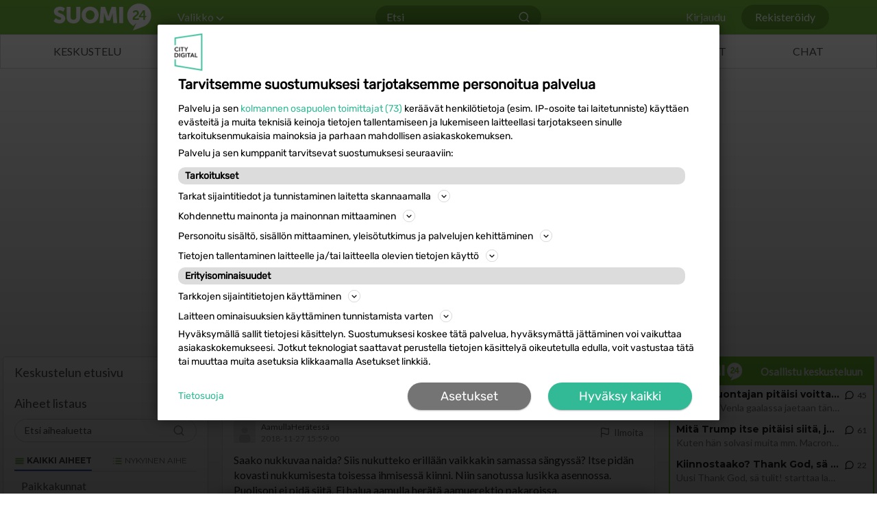

--- FILE ---
content_type: text/html; charset=utf-8
request_url: https://www.google.com/recaptcha/api2/anchor?ar=1&k=6LdkDbMUAAAAAJiZ_wMAC0gMHanpcddo511cTSga&co=aHR0cHM6Ly9rZXNrdXN0ZWx1LnN1b21pMjQuZmk6NDQz&hl=en&v=PoyoqOPhxBO7pBk68S4YbpHZ&size=invisible&anchor-ms=20000&execute-ms=30000&cb=lcrcjqt7m86l
body_size: 48566
content:
<!DOCTYPE HTML><html dir="ltr" lang="en"><head><meta http-equiv="Content-Type" content="text/html; charset=UTF-8">
<meta http-equiv="X-UA-Compatible" content="IE=edge">
<title>reCAPTCHA</title>
<style type="text/css">
/* cyrillic-ext */
@font-face {
  font-family: 'Roboto';
  font-style: normal;
  font-weight: 400;
  font-stretch: 100%;
  src: url(//fonts.gstatic.com/s/roboto/v48/KFO7CnqEu92Fr1ME7kSn66aGLdTylUAMa3GUBHMdazTgWw.woff2) format('woff2');
  unicode-range: U+0460-052F, U+1C80-1C8A, U+20B4, U+2DE0-2DFF, U+A640-A69F, U+FE2E-FE2F;
}
/* cyrillic */
@font-face {
  font-family: 'Roboto';
  font-style: normal;
  font-weight: 400;
  font-stretch: 100%;
  src: url(//fonts.gstatic.com/s/roboto/v48/KFO7CnqEu92Fr1ME7kSn66aGLdTylUAMa3iUBHMdazTgWw.woff2) format('woff2');
  unicode-range: U+0301, U+0400-045F, U+0490-0491, U+04B0-04B1, U+2116;
}
/* greek-ext */
@font-face {
  font-family: 'Roboto';
  font-style: normal;
  font-weight: 400;
  font-stretch: 100%;
  src: url(//fonts.gstatic.com/s/roboto/v48/KFO7CnqEu92Fr1ME7kSn66aGLdTylUAMa3CUBHMdazTgWw.woff2) format('woff2');
  unicode-range: U+1F00-1FFF;
}
/* greek */
@font-face {
  font-family: 'Roboto';
  font-style: normal;
  font-weight: 400;
  font-stretch: 100%;
  src: url(//fonts.gstatic.com/s/roboto/v48/KFO7CnqEu92Fr1ME7kSn66aGLdTylUAMa3-UBHMdazTgWw.woff2) format('woff2');
  unicode-range: U+0370-0377, U+037A-037F, U+0384-038A, U+038C, U+038E-03A1, U+03A3-03FF;
}
/* math */
@font-face {
  font-family: 'Roboto';
  font-style: normal;
  font-weight: 400;
  font-stretch: 100%;
  src: url(//fonts.gstatic.com/s/roboto/v48/KFO7CnqEu92Fr1ME7kSn66aGLdTylUAMawCUBHMdazTgWw.woff2) format('woff2');
  unicode-range: U+0302-0303, U+0305, U+0307-0308, U+0310, U+0312, U+0315, U+031A, U+0326-0327, U+032C, U+032F-0330, U+0332-0333, U+0338, U+033A, U+0346, U+034D, U+0391-03A1, U+03A3-03A9, U+03B1-03C9, U+03D1, U+03D5-03D6, U+03F0-03F1, U+03F4-03F5, U+2016-2017, U+2034-2038, U+203C, U+2040, U+2043, U+2047, U+2050, U+2057, U+205F, U+2070-2071, U+2074-208E, U+2090-209C, U+20D0-20DC, U+20E1, U+20E5-20EF, U+2100-2112, U+2114-2115, U+2117-2121, U+2123-214F, U+2190, U+2192, U+2194-21AE, U+21B0-21E5, U+21F1-21F2, U+21F4-2211, U+2213-2214, U+2216-22FF, U+2308-230B, U+2310, U+2319, U+231C-2321, U+2336-237A, U+237C, U+2395, U+239B-23B7, U+23D0, U+23DC-23E1, U+2474-2475, U+25AF, U+25B3, U+25B7, U+25BD, U+25C1, U+25CA, U+25CC, U+25FB, U+266D-266F, U+27C0-27FF, U+2900-2AFF, U+2B0E-2B11, U+2B30-2B4C, U+2BFE, U+3030, U+FF5B, U+FF5D, U+1D400-1D7FF, U+1EE00-1EEFF;
}
/* symbols */
@font-face {
  font-family: 'Roboto';
  font-style: normal;
  font-weight: 400;
  font-stretch: 100%;
  src: url(//fonts.gstatic.com/s/roboto/v48/KFO7CnqEu92Fr1ME7kSn66aGLdTylUAMaxKUBHMdazTgWw.woff2) format('woff2');
  unicode-range: U+0001-000C, U+000E-001F, U+007F-009F, U+20DD-20E0, U+20E2-20E4, U+2150-218F, U+2190, U+2192, U+2194-2199, U+21AF, U+21E6-21F0, U+21F3, U+2218-2219, U+2299, U+22C4-22C6, U+2300-243F, U+2440-244A, U+2460-24FF, U+25A0-27BF, U+2800-28FF, U+2921-2922, U+2981, U+29BF, U+29EB, U+2B00-2BFF, U+4DC0-4DFF, U+FFF9-FFFB, U+10140-1018E, U+10190-1019C, U+101A0, U+101D0-101FD, U+102E0-102FB, U+10E60-10E7E, U+1D2C0-1D2D3, U+1D2E0-1D37F, U+1F000-1F0FF, U+1F100-1F1AD, U+1F1E6-1F1FF, U+1F30D-1F30F, U+1F315, U+1F31C, U+1F31E, U+1F320-1F32C, U+1F336, U+1F378, U+1F37D, U+1F382, U+1F393-1F39F, U+1F3A7-1F3A8, U+1F3AC-1F3AF, U+1F3C2, U+1F3C4-1F3C6, U+1F3CA-1F3CE, U+1F3D4-1F3E0, U+1F3ED, U+1F3F1-1F3F3, U+1F3F5-1F3F7, U+1F408, U+1F415, U+1F41F, U+1F426, U+1F43F, U+1F441-1F442, U+1F444, U+1F446-1F449, U+1F44C-1F44E, U+1F453, U+1F46A, U+1F47D, U+1F4A3, U+1F4B0, U+1F4B3, U+1F4B9, U+1F4BB, U+1F4BF, U+1F4C8-1F4CB, U+1F4D6, U+1F4DA, U+1F4DF, U+1F4E3-1F4E6, U+1F4EA-1F4ED, U+1F4F7, U+1F4F9-1F4FB, U+1F4FD-1F4FE, U+1F503, U+1F507-1F50B, U+1F50D, U+1F512-1F513, U+1F53E-1F54A, U+1F54F-1F5FA, U+1F610, U+1F650-1F67F, U+1F687, U+1F68D, U+1F691, U+1F694, U+1F698, U+1F6AD, U+1F6B2, U+1F6B9-1F6BA, U+1F6BC, U+1F6C6-1F6CF, U+1F6D3-1F6D7, U+1F6E0-1F6EA, U+1F6F0-1F6F3, U+1F6F7-1F6FC, U+1F700-1F7FF, U+1F800-1F80B, U+1F810-1F847, U+1F850-1F859, U+1F860-1F887, U+1F890-1F8AD, U+1F8B0-1F8BB, U+1F8C0-1F8C1, U+1F900-1F90B, U+1F93B, U+1F946, U+1F984, U+1F996, U+1F9E9, U+1FA00-1FA6F, U+1FA70-1FA7C, U+1FA80-1FA89, U+1FA8F-1FAC6, U+1FACE-1FADC, U+1FADF-1FAE9, U+1FAF0-1FAF8, U+1FB00-1FBFF;
}
/* vietnamese */
@font-face {
  font-family: 'Roboto';
  font-style: normal;
  font-weight: 400;
  font-stretch: 100%;
  src: url(//fonts.gstatic.com/s/roboto/v48/KFO7CnqEu92Fr1ME7kSn66aGLdTylUAMa3OUBHMdazTgWw.woff2) format('woff2');
  unicode-range: U+0102-0103, U+0110-0111, U+0128-0129, U+0168-0169, U+01A0-01A1, U+01AF-01B0, U+0300-0301, U+0303-0304, U+0308-0309, U+0323, U+0329, U+1EA0-1EF9, U+20AB;
}
/* latin-ext */
@font-face {
  font-family: 'Roboto';
  font-style: normal;
  font-weight: 400;
  font-stretch: 100%;
  src: url(//fonts.gstatic.com/s/roboto/v48/KFO7CnqEu92Fr1ME7kSn66aGLdTylUAMa3KUBHMdazTgWw.woff2) format('woff2');
  unicode-range: U+0100-02BA, U+02BD-02C5, U+02C7-02CC, U+02CE-02D7, U+02DD-02FF, U+0304, U+0308, U+0329, U+1D00-1DBF, U+1E00-1E9F, U+1EF2-1EFF, U+2020, U+20A0-20AB, U+20AD-20C0, U+2113, U+2C60-2C7F, U+A720-A7FF;
}
/* latin */
@font-face {
  font-family: 'Roboto';
  font-style: normal;
  font-weight: 400;
  font-stretch: 100%;
  src: url(//fonts.gstatic.com/s/roboto/v48/KFO7CnqEu92Fr1ME7kSn66aGLdTylUAMa3yUBHMdazQ.woff2) format('woff2');
  unicode-range: U+0000-00FF, U+0131, U+0152-0153, U+02BB-02BC, U+02C6, U+02DA, U+02DC, U+0304, U+0308, U+0329, U+2000-206F, U+20AC, U+2122, U+2191, U+2193, U+2212, U+2215, U+FEFF, U+FFFD;
}
/* cyrillic-ext */
@font-face {
  font-family: 'Roboto';
  font-style: normal;
  font-weight: 500;
  font-stretch: 100%;
  src: url(//fonts.gstatic.com/s/roboto/v48/KFO7CnqEu92Fr1ME7kSn66aGLdTylUAMa3GUBHMdazTgWw.woff2) format('woff2');
  unicode-range: U+0460-052F, U+1C80-1C8A, U+20B4, U+2DE0-2DFF, U+A640-A69F, U+FE2E-FE2F;
}
/* cyrillic */
@font-face {
  font-family: 'Roboto';
  font-style: normal;
  font-weight: 500;
  font-stretch: 100%;
  src: url(//fonts.gstatic.com/s/roboto/v48/KFO7CnqEu92Fr1ME7kSn66aGLdTylUAMa3iUBHMdazTgWw.woff2) format('woff2');
  unicode-range: U+0301, U+0400-045F, U+0490-0491, U+04B0-04B1, U+2116;
}
/* greek-ext */
@font-face {
  font-family: 'Roboto';
  font-style: normal;
  font-weight: 500;
  font-stretch: 100%;
  src: url(//fonts.gstatic.com/s/roboto/v48/KFO7CnqEu92Fr1ME7kSn66aGLdTylUAMa3CUBHMdazTgWw.woff2) format('woff2');
  unicode-range: U+1F00-1FFF;
}
/* greek */
@font-face {
  font-family: 'Roboto';
  font-style: normal;
  font-weight: 500;
  font-stretch: 100%;
  src: url(//fonts.gstatic.com/s/roboto/v48/KFO7CnqEu92Fr1ME7kSn66aGLdTylUAMa3-UBHMdazTgWw.woff2) format('woff2');
  unicode-range: U+0370-0377, U+037A-037F, U+0384-038A, U+038C, U+038E-03A1, U+03A3-03FF;
}
/* math */
@font-face {
  font-family: 'Roboto';
  font-style: normal;
  font-weight: 500;
  font-stretch: 100%;
  src: url(//fonts.gstatic.com/s/roboto/v48/KFO7CnqEu92Fr1ME7kSn66aGLdTylUAMawCUBHMdazTgWw.woff2) format('woff2');
  unicode-range: U+0302-0303, U+0305, U+0307-0308, U+0310, U+0312, U+0315, U+031A, U+0326-0327, U+032C, U+032F-0330, U+0332-0333, U+0338, U+033A, U+0346, U+034D, U+0391-03A1, U+03A3-03A9, U+03B1-03C9, U+03D1, U+03D5-03D6, U+03F0-03F1, U+03F4-03F5, U+2016-2017, U+2034-2038, U+203C, U+2040, U+2043, U+2047, U+2050, U+2057, U+205F, U+2070-2071, U+2074-208E, U+2090-209C, U+20D0-20DC, U+20E1, U+20E5-20EF, U+2100-2112, U+2114-2115, U+2117-2121, U+2123-214F, U+2190, U+2192, U+2194-21AE, U+21B0-21E5, U+21F1-21F2, U+21F4-2211, U+2213-2214, U+2216-22FF, U+2308-230B, U+2310, U+2319, U+231C-2321, U+2336-237A, U+237C, U+2395, U+239B-23B7, U+23D0, U+23DC-23E1, U+2474-2475, U+25AF, U+25B3, U+25B7, U+25BD, U+25C1, U+25CA, U+25CC, U+25FB, U+266D-266F, U+27C0-27FF, U+2900-2AFF, U+2B0E-2B11, U+2B30-2B4C, U+2BFE, U+3030, U+FF5B, U+FF5D, U+1D400-1D7FF, U+1EE00-1EEFF;
}
/* symbols */
@font-face {
  font-family: 'Roboto';
  font-style: normal;
  font-weight: 500;
  font-stretch: 100%;
  src: url(//fonts.gstatic.com/s/roboto/v48/KFO7CnqEu92Fr1ME7kSn66aGLdTylUAMaxKUBHMdazTgWw.woff2) format('woff2');
  unicode-range: U+0001-000C, U+000E-001F, U+007F-009F, U+20DD-20E0, U+20E2-20E4, U+2150-218F, U+2190, U+2192, U+2194-2199, U+21AF, U+21E6-21F0, U+21F3, U+2218-2219, U+2299, U+22C4-22C6, U+2300-243F, U+2440-244A, U+2460-24FF, U+25A0-27BF, U+2800-28FF, U+2921-2922, U+2981, U+29BF, U+29EB, U+2B00-2BFF, U+4DC0-4DFF, U+FFF9-FFFB, U+10140-1018E, U+10190-1019C, U+101A0, U+101D0-101FD, U+102E0-102FB, U+10E60-10E7E, U+1D2C0-1D2D3, U+1D2E0-1D37F, U+1F000-1F0FF, U+1F100-1F1AD, U+1F1E6-1F1FF, U+1F30D-1F30F, U+1F315, U+1F31C, U+1F31E, U+1F320-1F32C, U+1F336, U+1F378, U+1F37D, U+1F382, U+1F393-1F39F, U+1F3A7-1F3A8, U+1F3AC-1F3AF, U+1F3C2, U+1F3C4-1F3C6, U+1F3CA-1F3CE, U+1F3D4-1F3E0, U+1F3ED, U+1F3F1-1F3F3, U+1F3F5-1F3F7, U+1F408, U+1F415, U+1F41F, U+1F426, U+1F43F, U+1F441-1F442, U+1F444, U+1F446-1F449, U+1F44C-1F44E, U+1F453, U+1F46A, U+1F47D, U+1F4A3, U+1F4B0, U+1F4B3, U+1F4B9, U+1F4BB, U+1F4BF, U+1F4C8-1F4CB, U+1F4D6, U+1F4DA, U+1F4DF, U+1F4E3-1F4E6, U+1F4EA-1F4ED, U+1F4F7, U+1F4F9-1F4FB, U+1F4FD-1F4FE, U+1F503, U+1F507-1F50B, U+1F50D, U+1F512-1F513, U+1F53E-1F54A, U+1F54F-1F5FA, U+1F610, U+1F650-1F67F, U+1F687, U+1F68D, U+1F691, U+1F694, U+1F698, U+1F6AD, U+1F6B2, U+1F6B9-1F6BA, U+1F6BC, U+1F6C6-1F6CF, U+1F6D3-1F6D7, U+1F6E0-1F6EA, U+1F6F0-1F6F3, U+1F6F7-1F6FC, U+1F700-1F7FF, U+1F800-1F80B, U+1F810-1F847, U+1F850-1F859, U+1F860-1F887, U+1F890-1F8AD, U+1F8B0-1F8BB, U+1F8C0-1F8C1, U+1F900-1F90B, U+1F93B, U+1F946, U+1F984, U+1F996, U+1F9E9, U+1FA00-1FA6F, U+1FA70-1FA7C, U+1FA80-1FA89, U+1FA8F-1FAC6, U+1FACE-1FADC, U+1FADF-1FAE9, U+1FAF0-1FAF8, U+1FB00-1FBFF;
}
/* vietnamese */
@font-face {
  font-family: 'Roboto';
  font-style: normal;
  font-weight: 500;
  font-stretch: 100%;
  src: url(//fonts.gstatic.com/s/roboto/v48/KFO7CnqEu92Fr1ME7kSn66aGLdTylUAMa3OUBHMdazTgWw.woff2) format('woff2');
  unicode-range: U+0102-0103, U+0110-0111, U+0128-0129, U+0168-0169, U+01A0-01A1, U+01AF-01B0, U+0300-0301, U+0303-0304, U+0308-0309, U+0323, U+0329, U+1EA0-1EF9, U+20AB;
}
/* latin-ext */
@font-face {
  font-family: 'Roboto';
  font-style: normal;
  font-weight: 500;
  font-stretch: 100%;
  src: url(//fonts.gstatic.com/s/roboto/v48/KFO7CnqEu92Fr1ME7kSn66aGLdTylUAMa3KUBHMdazTgWw.woff2) format('woff2');
  unicode-range: U+0100-02BA, U+02BD-02C5, U+02C7-02CC, U+02CE-02D7, U+02DD-02FF, U+0304, U+0308, U+0329, U+1D00-1DBF, U+1E00-1E9F, U+1EF2-1EFF, U+2020, U+20A0-20AB, U+20AD-20C0, U+2113, U+2C60-2C7F, U+A720-A7FF;
}
/* latin */
@font-face {
  font-family: 'Roboto';
  font-style: normal;
  font-weight: 500;
  font-stretch: 100%;
  src: url(//fonts.gstatic.com/s/roboto/v48/KFO7CnqEu92Fr1ME7kSn66aGLdTylUAMa3yUBHMdazQ.woff2) format('woff2');
  unicode-range: U+0000-00FF, U+0131, U+0152-0153, U+02BB-02BC, U+02C6, U+02DA, U+02DC, U+0304, U+0308, U+0329, U+2000-206F, U+20AC, U+2122, U+2191, U+2193, U+2212, U+2215, U+FEFF, U+FFFD;
}
/* cyrillic-ext */
@font-face {
  font-family: 'Roboto';
  font-style: normal;
  font-weight: 900;
  font-stretch: 100%;
  src: url(//fonts.gstatic.com/s/roboto/v48/KFO7CnqEu92Fr1ME7kSn66aGLdTylUAMa3GUBHMdazTgWw.woff2) format('woff2');
  unicode-range: U+0460-052F, U+1C80-1C8A, U+20B4, U+2DE0-2DFF, U+A640-A69F, U+FE2E-FE2F;
}
/* cyrillic */
@font-face {
  font-family: 'Roboto';
  font-style: normal;
  font-weight: 900;
  font-stretch: 100%;
  src: url(//fonts.gstatic.com/s/roboto/v48/KFO7CnqEu92Fr1ME7kSn66aGLdTylUAMa3iUBHMdazTgWw.woff2) format('woff2');
  unicode-range: U+0301, U+0400-045F, U+0490-0491, U+04B0-04B1, U+2116;
}
/* greek-ext */
@font-face {
  font-family: 'Roboto';
  font-style: normal;
  font-weight: 900;
  font-stretch: 100%;
  src: url(//fonts.gstatic.com/s/roboto/v48/KFO7CnqEu92Fr1ME7kSn66aGLdTylUAMa3CUBHMdazTgWw.woff2) format('woff2');
  unicode-range: U+1F00-1FFF;
}
/* greek */
@font-face {
  font-family: 'Roboto';
  font-style: normal;
  font-weight: 900;
  font-stretch: 100%;
  src: url(//fonts.gstatic.com/s/roboto/v48/KFO7CnqEu92Fr1ME7kSn66aGLdTylUAMa3-UBHMdazTgWw.woff2) format('woff2');
  unicode-range: U+0370-0377, U+037A-037F, U+0384-038A, U+038C, U+038E-03A1, U+03A3-03FF;
}
/* math */
@font-face {
  font-family: 'Roboto';
  font-style: normal;
  font-weight: 900;
  font-stretch: 100%;
  src: url(//fonts.gstatic.com/s/roboto/v48/KFO7CnqEu92Fr1ME7kSn66aGLdTylUAMawCUBHMdazTgWw.woff2) format('woff2');
  unicode-range: U+0302-0303, U+0305, U+0307-0308, U+0310, U+0312, U+0315, U+031A, U+0326-0327, U+032C, U+032F-0330, U+0332-0333, U+0338, U+033A, U+0346, U+034D, U+0391-03A1, U+03A3-03A9, U+03B1-03C9, U+03D1, U+03D5-03D6, U+03F0-03F1, U+03F4-03F5, U+2016-2017, U+2034-2038, U+203C, U+2040, U+2043, U+2047, U+2050, U+2057, U+205F, U+2070-2071, U+2074-208E, U+2090-209C, U+20D0-20DC, U+20E1, U+20E5-20EF, U+2100-2112, U+2114-2115, U+2117-2121, U+2123-214F, U+2190, U+2192, U+2194-21AE, U+21B0-21E5, U+21F1-21F2, U+21F4-2211, U+2213-2214, U+2216-22FF, U+2308-230B, U+2310, U+2319, U+231C-2321, U+2336-237A, U+237C, U+2395, U+239B-23B7, U+23D0, U+23DC-23E1, U+2474-2475, U+25AF, U+25B3, U+25B7, U+25BD, U+25C1, U+25CA, U+25CC, U+25FB, U+266D-266F, U+27C0-27FF, U+2900-2AFF, U+2B0E-2B11, U+2B30-2B4C, U+2BFE, U+3030, U+FF5B, U+FF5D, U+1D400-1D7FF, U+1EE00-1EEFF;
}
/* symbols */
@font-face {
  font-family: 'Roboto';
  font-style: normal;
  font-weight: 900;
  font-stretch: 100%;
  src: url(//fonts.gstatic.com/s/roboto/v48/KFO7CnqEu92Fr1ME7kSn66aGLdTylUAMaxKUBHMdazTgWw.woff2) format('woff2');
  unicode-range: U+0001-000C, U+000E-001F, U+007F-009F, U+20DD-20E0, U+20E2-20E4, U+2150-218F, U+2190, U+2192, U+2194-2199, U+21AF, U+21E6-21F0, U+21F3, U+2218-2219, U+2299, U+22C4-22C6, U+2300-243F, U+2440-244A, U+2460-24FF, U+25A0-27BF, U+2800-28FF, U+2921-2922, U+2981, U+29BF, U+29EB, U+2B00-2BFF, U+4DC0-4DFF, U+FFF9-FFFB, U+10140-1018E, U+10190-1019C, U+101A0, U+101D0-101FD, U+102E0-102FB, U+10E60-10E7E, U+1D2C0-1D2D3, U+1D2E0-1D37F, U+1F000-1F0FF, U+1F100-1F1AD, U+1F1E6-1F1FF, U+1F30D-1F30F, U+1F315, U+1F31C, U+1F31E, U+1F320-1F32C, U+1F336, U+1F378, U+1F37D, U+1F382, U+1F393-1F39F, U+1F3A7-1F3A8, U+1F3AC-1F3AF, U+1F3C2, U+1F3C4-1F3C6, U+1F3CA-1F3CE, U+1F3D4-1F3E0, U+1F3ED, U+1F3F1-1F3F3, U+1F3F5-1F3F7, U+1F408, U+1F415, U+1F41F, U+1F426, U+1F43F, U+1F441-1F442, U+1F444, U+1F446-1F449, U+1F44C-1F44E, U+1F453, U+1F46A, U+1F47D, U+1F4A3, U+1F4B0, U+1F4B3, U+1F4B9, U+1F4BB, U+1F4BF, U+1F4C8-1F4CB, U+1F4D6, U+1F4DA, U+1F4DF, U+1F4E3-1F4E6, U+1F4EA-1F4ED, U+1F4F7, U+1F4F9-1F4FB, U+1F4FD-1F4FE, U+1F503, U+1F507-1F50B, U+1F50D, U+1F512-1F513, U+1F53E-1F54A, U+1F54F-1F5FA, U+1F610, U+1F650-1F67F, U+1F687, U+1F68D, U+1F691, U+1F694, U+1F698, U+1F6AD, U+1F6B2, U+1F6B9-1F6BA, U+1F6BC, U+1F6C6-1F6CF, U+1F6D3-1F6D7, U+1F6E0-1F6EA, U+1F6F0-1F6F3, U+1F6F7-1F6FC, U+1F700-1F7FF, U+1F800-1F80B, U+1F810-1F847, U+1F850-1F859, U+1F860-1F887, U+1F890-1F8AD, U+1F8B0-1F8BB, U+1F8C0-1F8C1, U+1F900-1F90B, U+1F93B, U+1F946, U+1F984, U+1F996, U+1F9E9, U+1FA00-1FA6F, U+1FA70-1FA7C, U+1FA80-1FA89, U+1FA8F-1FAC6, U+1FACE-1FADC, U+1FADF-1FAE9, U+1FAF0-1FAF8, U+1FB00-1FBFF;
}
/* vietnamese */
@font-face {
  font-family: 'Roboto';
  font-style: normal;
  font-weight: 900;
  font-stretch: 100%;
  src: url(//fonts.gstatic.com/s/roboto/v48/KFO7CnqEu92Fr1ME7kSn66aGLdTylUAMa3OUBHMdazTgWw.woff2) format('woff2');
  unicode-range: U+0102-0103, U+0110-0111, U+0128-0129, U+0168-0169, U+01A0-01A1, U+01AF-01B0, U+0300-0301, U+0303-0304, U+0308-0309, U+0323, U+0329, U+1EA0-1EF9, U+20AB;
}
/* latin-ext */
@font-face {
  font-family: 'Roboto';
  font-style: normal;
  font-weight: 900;
  font-stretch: 100%;
  src: url(//fonts.gstatic.com/s/roboto/v48/KFO7CnqEu92Fr1ME7kSn66aGLdTylUAMa3KUBHMdazTgWw.woff2) format('woff2');
  unicode-range: U+0100-02BA, U+02BD-02C5, U+02C7-02CC, U+02CE-02D7, U+02DD-02FF, U+0304, U+0308, U+0329, U+1D00-1DBF, U+1E00-1E9F, U+1EF2-1EFF, U+2020, U+20A0-20AB, U+20AD-20C0, U+2113, U+2C60-2C7F, U+A720-A7FF;
}
/* latin */
@font-face {
  font-family: 'Roboto';
  font-style: normal;
  font-weight: 900;
  font-stretch: 100%;
  src: url(//fonts.gstatic.com/s/roboto/v48/KFO7CnqEu92Fr1ME7kSn66aGLdTylUAMa3yUBHMdazQ.woff2) format('woff2');
  unicode-range: U+0000-00FF, U+0131, U+0152-0153, U+02BB-02BC, U+02C6, U+02DA, U+02DC, U+0304, U+0308, U+0329, U+2000-206F, U+20AC, U+2122, U+2191, U+2193, U+2212, U+2215, U+FEFF, U+FFFD;
}

</style>
<link rel="stylesheet" type="text/css" href="https://www.gstatic.com/recaptcha/releases/PoyoqOPhxBO7pBk68S4YbpHZ/styles__ltr.css">
<script nonce="saBItHJJYIN6qICmWMOE0g" type="text/javascript">window['__recaptcha_api'] = 'https://www.google.com/recaptcha/api2/';</script>
<script type="text/javascript" src="https://www.gstatic.com/recaptcha/releases/PoyoqOPhxBO7pBk68S4YbpHZ/recaptcha__en.js" nonce="saBItHJJYIN6qICmWMOE0g">
      
    </script></head>
<body><div id="rc-anchor-alert" class="rc-anchor-alert"></div>
<input type="hidden" id="recaptcha-token" value="[base64]">
<script type="text/javascript" nonce="saBItHJJYIN6qICmWMOE0g">
      recaptcha.anchor.Main.init("[\x22ainput\x22,[\x22bgdata\x22,\x22\x22,\[base64]/[base64]/[base64]/[base64]/[base64]/[base64]/KGcoTywyNTMsTy5PKSxVRyhPLEMpKTpnKE8sMjUzLEMpLE8pKSxsKSksTykpfSxieT1mdW5jdGlvbihDLE8sdSxsKXtmb3IobD0odT1SKEMpLDApO08+MDtPLS0pbD1sPDw4fFooQyk7ZyhDLHUsbCl9LFVHPWZ1bmN0aW9uKEMsTyl7Qy5pLmxlbmd0aD4xMDQ/[base64]/[base64]/[base64]/[base64]/[base64]/[base64]/[base64]\\u003d\x22,\[base64]\\u003d\\u003d\x22,\x22HTfCssO9w5lawrnCjWU/ZRTComPDkMKmw5LCpcKlGMK/w7pwFMOkw4bCkcO8YAXDll3Ck1ZKwpvDvybCpMKvCA1fKWbCpcOCSMKcbBjCkh/[base64]/[base64]/[base64]/w5Qgw4zCoHfCt8O1wr/CmVERwq7CqlEXw77CmAE/LiXCpn7DscKYw4Eyw47CicOnw6fDrsKyw5dnTxMHPsKBN1Asw53CkMOIK8OHG8OoBMK7w4vCtTQvH8OwbcO4wo5cw5rDkxPDqRLDtMKEw7/CmmNlEcKTH2NgPQzCtcOLwqcGw67CrsKzLmrCkRcTAcOGw6ZQw64hwrZqwq/[base64]/ccOZw5Uyf096RGfCgMOJJSrCvA/DkUTDsy/DnBdKB8KEWDolw5nCuMKgw6pYwpt5PMOZbxXDly7CqMKaw7Q8ZwPDucOOwp4UQMO6w5DDi8KWYMOvwrvDgTYLwr/[base64]/A3nDmz8aWMKIUjZ0w7PCq8OuR8KaZUtBw7hQKnnCl8OhSS7DoBxiwpzCvcKPw4EEw4bDvsKyD8OyTG/CunLCjsOtwqjCg3wjw5/DkMOTwpHCkRMEwpMJw78BesOjJ8Kywr3CpTYRw5oswpXDsSR2wp7Dk8KoBCbDj8KOfMOaGRAEKWPCnjZ8wrPDhMO/[base64]/Dh8K1NwXDnsKMwqA1DH7Dtjp7w7gMwpvCsGkcZ8OfW2hdw58TDMKowo8Iwq9Rc8OmXcOOw5hnPQHDjE3Cl8KgDcK+OsKmHsK7w7nCosKGwp84w53DnWcNwqLDn0rCtGlKwrECL8KUBn/CjsO5w4PDvsOwesOdDMKRC2MBw6liwr0OMMOXw43Do0DDjgZlHMK+IMKZwqjClsKiwqrCicOkwrrCrMKAKcOBGl52IcKUATTDrMOiw7weRTcSFynDqcKUw5vDkR1bw69fw4Y9fBbCrcOpw5fCmsK7wpdbOMKqwoPDrlXCoMKBNz4xwprDjiglQsOsw5A/w5QQd8OYQSlKY0pHw75Jw4HCuAopw5TCksKDIFvDn8K8w7nDksODwpzCmcKfwpdKwrNZw6PDqlxQwrTDok5EwqHDssO/w7c+w6XCgzp+woTCmX/CssKywqIzw6QXX8O5IyxzwpTDhR/Cjl/DsRvDnXXCusKNBANCwqUqw4zCmwHCjMOtwogUwrQ2fcO4wpvDqMOFwq/CvQR3wp7DqsOcOjg3wrvCtQ5cYmZLw7jCqBETGDjDigPCjGvDnsOqwovDhTTDnH3CgMOHPVt2wpPDg8K9wrPDmcO5FMKXwokdanzChBoWwpzCsloqb8OMVMO/clrDpcO0JcOzd8KwwoBfw53CrF7Cr8OTVMK/Z8OAw7glMcOFw59dwpnDh8Kac3J6VMKrw5FvcMK8b3/Co8Onw6sOb8ORwprCmTTCmVo6w78Ew7RiU8KjL8KBHRPDs2ZOT8KNwpbDl8KSw43Dv8Kbw5fDmTDClWfCgsKdwoPCn8KDw6nCjA/[base64]/w5tBwrExwqPCjyLDpUjDp8KmH8O3wqJvwq7DrcKww5rDoWUZV8K/JcO8w4nCuMO8Pj5mPX7CgH4SwpvDl2lIw5vCqETCpwhSw5wzVUTCvsOcwqEEw7HDhGJ+PsKlAsKKEMKkLxBbDsKyc8OEw5BffQjDkG3CjsKFWGpcOBwWwpMTIcKtw5Vtw4bCqlBHw63CiQDDosOQw5PDsgLDjU3Clxh8woHDvjI2G8ObIkDDlS/DsMKKw70kGy0Mw4gROMOtU8KTG2IUNAXCvkjChMKFI8K8LsORBy3CicKpZcOrYl/Diy7CnMKSdMOUwpHDhgIgRzAawprClcKEw4vDu8OJw5jChMKnYSVUw6PDqmbDvsOkwpchV17Cp8OMUg1bwrHDmsKbw7oqw6PCgDArw48iwqZ1LXPDqxwlw5DDg8KsEcO/w7AfMlJNYQPDqcOATV/CrMOaQ15Nw6PDsGdQw5vCmcO7U8OuwoLCo8OefzouDsOfw6dqUcOgQGINOcOpw5PCi8OLw4vCrMK9M8KFwpw7H8Kmw4zCixXDqsKme2jDhhsMwqV+wrXDqMOhwqxbdV3DrsKdKg1zIFZwwoPDimFGw7fCj8K/eMOvFC93w68/RsKmwqrCp8K3wp7DusOFZ3cgWQ1jPXU6wrDDtkVsJcOSwoItw5xiasKrS8KvGMKOw77DtcO5dMOewrHChsKGw6U+w4lsw6oTQ8KHaCIpwpbDvsOXwqbCg8OEw5jDjG/CgCzDhcOHwpsbwo/Cs8OEE8KswopTDsObwr7CmUAjKsKTw7w0w7YPwoPCoMK6wqFiS8KEUMK/worDoS3Clk/[base64]/Dp8OlCWPDssOfVGrCtsOXFA7Cs08GwrvCsjnDp3BVw69jYcKlKkhUwprChcKJw7fDt8KNwrXCsWFKbMKZw5/CrMODLkRgwobCtmBVw6TDuUpSwofDm8ObEWTDhE7Ck8KbCx5pw4jCrMOtw7hxwr/Ct8O8wp9aw6nCu8KyKXV5YRFQN8KHw5DDqX4rw4cPHgnDp8OwfMOdPMOSdzxDwojDujZYwpTCrz3DvsOmw6g/T8OgwqVKU8K2d8KKw7cIw4DCksKrcT/Cs8Kpw6DDucOcwobCv8KneRM8w6c+eEPDqMKqwpfCtcOjw5TCqsOqwojCvQPCmlpHwpDDnMKhOy1zczrDrWVzw5zCtMOXwprCsF/[base64]/Cu8OBwrDCoyhrw7hYw7LCusKzw6ovSsOsw6fCmzTCkk3DhMKZw4NWZMK/wogJw4bDjMK5wrXCignCoXglO8OdwrxRTsKIG8KJaTFwZFB9worDgcKrS1UUdMOvwoAtw4Q8w4M0JT4PZjMSE8KgWcORwpLDuMKFwovCjUnDkMO1P8KHLcKREcOww4zDqsK0w5LCuDLCsQIEOl1MXl/[base64]/[base64]/DnHPDhMOOc3zCiF/[base64]/woFgC8OUwoINw5bCkMKaHB9awobCg2TCgBjDoGzCjEEEH8OXcsOhw6g9woLDqEtrwqbCgMK1w5jCrAXCnwhCHBfClsOkw5YXOF9sKMKJw7vCu2DClzlXTVzDucKVw53CjMKNScOTw7HDjHMjw4MZKVYFGFHDtsOGc8Kyw6B5w43CqhDCgiPDg00LWsKoeyopYHEiXcK/M8Khw5jCvAXDmcKTw45+wpvDhDnDmsOSCMKLBcKTG3Zgbn8zw78yZ03ChcKpTEQZw6bDikxhaMO9ZU/Doh7DhGg2OMOLHinDkMOqwoLCnV89wqbDrS14HcOhK20jcXrCjsKpwrYOXzHDk8Kmwr7Ch8O4w5oDw5DCuMOsw6TDkCDDpMKfw7XCmhHCmMKdw4fDhcOyJHnDrsKpTsOswrQXV8KYDsOnTsKOI2gVwq8be8OuHkjDqzXDnHHCocK0YjXCrHjCtMOiwq/[base64]/HERNw6DChVw9wr8DT1XDl8KfGE5Cw6hkw4bCmsKEw4M5w63DscO3DMKMwpsTQSovHD9zNsOVC8Opwpkuw48Hw7YQZcOwfTFRCTU6w5XDnx7DicONACItUl81w5PDvkNHRXFBMT/DnVDCmCYvUFsqwoLDgUrCmx5qV01TXnEsOsKPwog3IC/DrMOzwokQw50AVsOrWsKePioUGsOMwr8BwooUw7zDusOIRsOhPkfDssO3BcK8wo/[base64]/[base64]/[base64]/wowCw6DDl3vCnDVaw4HCjcOcwpZpWsKnAz/DncO2K8OQdXPCq1bDlsKfSHFTHxDDp8O1fUHCksO2wqzDvwzCnRnCk8KbwrZ0dzQmKcKYQUpSwoQ+w7xPCcK3wqAfR1vDlsOnw4nDkMKAIMKGwowQaE/ClEnCuMO/aMOyw63CgMKmw7nClsK9wqzCl05DwqwuQGDClzdYVH/[base64]/Cp3vCi2TDrFfDlyzCrcOkEsKDf8Kuw4XCrkcxX37Cu8OPwqVww75CQjjCrQQkAxRVw6RgGxV8w5Qhwr/DncOWwosCecKFwr1IU0NKYGLDvMKeFsOQW8OtVCZnwrcFBMKSRn51wqYMw6sQw6TDu8O/wpItdRjDicKOw4TDsh0CTA5Qd8OWN03Co8OfwqQCJ8OVfWM/ScOLFsKew54dXX9qT8OeZS/DuhzCgMOZw5vCh8OVJ8O4woA/wqTDvMOKKnrCusKZdMO9VglySsOzIn7Cslw0w6TDvDLDvnrCrC/[base64]/CvEZVwoJDwpXDkAvDo3JqwrdNw4DChAPClsKxT8KswpjCpBJKwq/DnFhOb8KDQh0aw5lFwoc4woEAw6xMTcO/e8OhTMOGPsO1NMKDwrbDsEnCgAvCkcKlwp3CusKMcUfDoiguwq/[base64]/DuXpTwoPDj8O7wrMOF8Opw4fCrcKAw6Auc8OuwojChcK2S8KWfsOOw7xAAiJNwo/[base64]/YjzDlixYfcKnw4HDvMOLw5Y7c1zDuh3Du8Ooc3XDrx9aRMKrIkfDp8OwQcOdW8OXwp5FGcOVw77Co8Ocwr3CsjFNAA/[base64]/[base64]/DnhkawqnCnx1MwprDs8OeWXkDcsOEJglvXWvDu8KrY8Kjw67DmcK/Vg5gwqM+XcKXdMO4U8OtXcOhCsO5wq3DhcObKlPCkA88w6zDqsK9SMKlw7ppw6TDgMOEJD13fcOWw4fCm8O+ShYSUsO2wpNTwr3DqjDCrsOiwrdlecKiTMOaQMKOwpzCvcOHXEUUw6Qfw7VFwrXCklXCu8KdLcK+w77DmQBYwo1nwr03w4xPwrLDvADDnV/Cl058w5vCicOwwoHDkHDCqsOKw7rDoQ/CnB3Cuy/[base64]/CgTMvXmJjfTIXaBwAw7rDuXdNXMOtbcK7Jj45QcOHw5nCg1kXbmjCgVpcRypyKX3Ds1DDriTCsF7Cg8KHDcOoT8KVFcO4JMOYaD8UMzgkc8K8CiEFw77Cq8K2ZMKjwotSwrEfw7LDhsO3wqA3wo/CpEzDg8OxJcKTwp5zIi5XODfCmjEcJT7DpxzDv0lawporw63ChBY3EcKjPsOzQcK4w6fDlUx5TnbCscOowpotw4UnworDkcK9wqhXWXgRMMO7WMKuwr1Mw65PwrBOZMKnwrlnw4hXwoY6w4jDncOVA8ODRQ5Ow6DChsKWP8OKMQ3Cj8OAw4/DrMKowpYDdsK+w4XCiw7DksOmw5HDt8O6b8Ohwp3CmMO5HcKpwpDDlMO8dMOfw61sEcKhwrDCpMOCQMOxC8OePSvDllsRw6lww6/CmsOYGMKKwrfDpFZew6bCt8KJwohQImvDmcOSc8Orw7XDu3/[base64]/Dh8Kow5bDpRXDvsKbw6Fdw5UJwqfDpsK7w58xEAwABsKvw4g6w7PCpBQjwop5XMKlw5oGwpEHLsOmb8OOw5LDksKQTcK2wo4MwqHDmcO8LEoQG8KOczDClcKqwpdHw4dFwo1Bwq/DocO5SMOXw57Cv8KSwooad0PDg8KwwpHCo8KeR3New4jDp8OiDnXCm8O0wrXDqcOMw4XCk8Odwpk6w77CjcK9R8OrUMOdGgXDql3CksKATy/[base64]/CuhXChls0wrBjw7QNwq1FM05Uwr9uPsOvw44AwpopJgLCtMOCwqnCmMOlwqo4OCfDhAtsRMO9dcOvw5kjwpLCs8OXF8Olw5LDj3DDo0rDv0TCsmDDlsKgMk/DjShhH1DCuMOhw73CoMK3wp7Dg8OWw5/DsURMPXgSwpLCtTMza1YnKUMsX8OYwrfCiBEQwpDDjjN1w4ZHYcK7JcOYw6/ClsOCXj3DgcK8Il0ewo7DksOzAhMxw44nQMOow47CrsOZwrlpwopZw43CicK/IsOGHVQGH8Oiwp4jwo7Cu8O7fMORwprCq3bCt8OtEcKHR8KpwqpTwoHDii1fw7HDkcOOworDh3vCtMOqSsK2XV9oPW4OfUE+w5NQdcKlGMOEw7bCkMOfw5HDrRXDrsKTJDfCqH7DqMKfwodqMmIpwoZ7w4Naw7LCvsOOwp/DiMKXYsORLHsBw7RUwrtUwodNw7/DnsKFThPCssOTY2nClxPDjAXDn8KCwpHCkcOGXcKCVcODwoEZDMOWPcKww4MjOlbDjH7DucOTw47DilQyG8Kvw6A2a2Y1Y2csw5fCk3jCoUoCG3bDiWTCo8KAw4XChsOIw7HCl0Rgwp3Dhn3DoMOlwprDinVCwrFoLcOPw5bCpWwGwr/DmsKqw7RywpPDoFnDun3DtXLDnsOvwrLDoijDpMKOfsOMZGHDq8O4YcKXFm14R8KkO8Ohw4fDjMK5WcKpwoHDr8KVfcOww6Yqw4zDsMKew4N9EiTCrMO3w4h4ZMOjfWrDmcKiDBrCgBIoJ8O0CDnDsVQzWsOxD8OHMMKlfTBhehYQw4/Dq3A6wos7DMOvw6rCqcOPw74dw7RBwovDpMOaf8Kcwp9zdi3CvMO3HsOzw4gaw5hLwpXDqsOiwqZIwp/[base64]/CuRjDmmfClwfCscKkwoPCocKUPHvDjAZDbMOHwrfCo1pVeAFMZWdCO8O0wox2FxADW0Fiw4Vsw7Imwp1MO8Kdw440FsO2wqc1wr/DvcOSXFUOJTjCthlXw7/[base64]/[base64]/DtClHwr7DtMKZwp7CmktWQ8KDw7UgNV8CwrlSw4QEEcOxw5sHwoULIypdw41eeMKiwoXDrMKGw6w9IMOLw4/DlcO5wrx5TDDCg8KBE8OEUTDDgwQwwqfDrA/[base64]/KcO+SMKgMMOHw4MAWQ8JcSjCqlDCiCbCsGZtCl3DpcK1woHDvcODY0vCujzCs8Oow7PDtTLDuMOVw5EhIQHChU5xNl/[base64]/CtXQOw7zDkBUjcsKZVXzDqWjDug/Dt2HCv8KKw7UiQ8KQI8OMC8KrecOrwrvClsKZw7BEw49dw6JeXjPDimvChcKBY8Ovwpo6w6bDjw3DlsOsMzI/EMKTaMKQelLCsMOZBDsGFMO4wq9LDmnDoldFwqVLdcKXHC90w4nDkXrClcOgwpFWTMORwqvCsSoVw490DcOaMg/DgwbDuHVWY0LDsMKDw47DsDVffj4gF8KxwpYTwrN6wqDDoEElByLDkQfDmMOUGBzCscOpw6UZw55RwqAIwqt6WMKFWmR3WMOCwoTConIkw7rCs8ONwqNwW8KvCsOxw50nwqXChivCpcKMw5LDnMOHw5Vfw4/Di8K4Xx12w7PDhcKZw7AcWcOIDQkDw4VjRjbDicKIw6xFX8O4VjhTwr3CgVh5Ok9XBMOdwpbDhHdiw58FU8KzJsO7wrHDpWnDiDPCmsO+VMOxRSjCmcKswr/[base64]/DocOBw5TDrXDDnD4IworDiT4YAsOpAlwXwo4Ywrl5GA7Dgk9ww7B7w7nCkMOOwp7Cu2c1H8KYw7PDv8KJC8O7bsOuw4gMw6XCpMOKRMOjW8ODUsKCWDjCvTtww5jDhcOxw53DoCHDnsObw6FcUVDDqm4sw6ljPgTCt33CvcOQYnJKT8KHF8KMwrzDnmBawq/DgT7DjV/DgMKewp89eUbCtsK6dThYwoICwogjw5vCmsKDaCRhwp3CmMK2w6w+EHrDnsO0w5DCnRtiw4vDj8K2MBprW8K/F8O0w4HDsBjDoMOpwrXDsMO3GcO0GcKbDcOFw7TCrG3DhlpYwonCjnpKZxFdwqYqR20hwo7CnBLCqsKSI8OhKMOZc8Ozw7bCisO/R8KswpXCjsOkO8OkwqvDusOYEBzDnHbCvlvDsUldXFEEwpHDmyzCpcO5w5nCsMOzwp5mNMKSwqxlHDIPwqdsw7JowpbDoUcOwo7CnTo1P8Ocw43CjsK/cw/CusOWAsKeGsKkNg8FQEbChMKNfcOfwq5cw6PCjyMOwqMyw5XChsOESmFtXDEYwqbDqAXCvz7ClVTDhcKEDsK7w7XDtyfDkcKEGzfDlgV2w4s5RcK6wqDDnsOYL8OuwqHCpcK/MHXChkLCqSrCp1PDgC0rw4AubMOSY8Kmw6AOfsKPwrPCi8K8w5QEExbDksOfAkBlc8OUQ8OBbCXCi0vCrcOWw5YhHULCtidLwqQ/[base64]/DgMOHw5V0wroqe8OQwonDlsKtP2FONBLCmDwbwrAwwplWH8KOwpDDsMOOw61bw7EAfzhFbGTCk8K5DSXDhsOFfcOMXTnCrcK6w6TDlcOsG8Ohwp4eTyYZwoHDpcOZQ3HCpsO5w5bCp8O0wp8yE8KkZgAFfUAwKsOqaMKxR8O/VhPCoB/DvcO6wrptbxzDpMOqw7jDuD5jd8OCwpxQw7ZQw44fwqPDjnQJRGXDg0TDt8OdYMO8woNWw5DDp8O0w4zDqcO4JkZHa1rDiF4/wrPDpTwMJcK/McKtw6zDlcOdwrrDhcK7w702JsOKw6fCi8OPRMKVw79bfsKbw4TDtsOXSsOMTTzCtSTClcOcw65lJ0txWsONw5fCu8K2wp1Pw5RJw7huwpgiwpkKw69ECMK2IXMTwo/CtsOkwqTCocOKYj45w4zCn8OAw6MZUTzCl8OAwr89A8K2dgcPEcKwPypGwp58L8OeCit0V8KfwoZ8EcK+S0LCsWwyw5tRwqfDgsOhw5DCiV/Cs8K1HsKuwrXCtMK3eAvDtcK+wp7DiSPCm1Mmw73DqCsAw592QTDCsMKkwp3ChmvCqWjCusK+wrpcw70+w7Efwrsqw4fDhC4eVcOXcMOBw77CvB1dw49TwrcrBMOJwrrDiTLCs8ONPMO+IMKKwpPDtArDtRhCw4/CgsO6w6Qpwp9Aw4/CvMOdXgjDs2FwFxfCkR/ChFPCvWxLfT7CmMKydxl0wrnDmkjDmsOwWMKoGlMoTcOdWMOJw6bCnCjDlsKuGsKuwqDCv8OQw68bLBzDqsO0w49ZwoPCmsOCN8OdLsKxw4jCjcKvwooIScKzUsOfU8KZwqQEw4MhT3hqA0jDl8KjFnHDhcOyw5FGw7zDhcOtT2nDhFZ/wpfCpg5tPlZcccKLUcOGWG19wr7DrnJhwqnCojZpe8KjbQbCk8OvwpA+wq9twrsTw73ChsKnwqvDi07Cvn4+w7lQFsKYVXLDm8K+FMKoV1XDsSkfwq7CiUTCj8Kgw4HCrAYcEAjClMO3w5t9UsKhwrFtwr/DoRTDvBxWw5o3w7t5wobDgwJ6w44sH8KWWyN5VD/DksOiORrCrMOfw6N0woMswq7Co8O+w7RoLsOZw7lfWzvDlMOvw7MdwoB+asOOw48CCMOlwqHDn2XCiF3DtsOyw4lSJHwiw5glVMKEaiIYwo9BScK1wo/CrH9+KMKOXsKvRcKrDMOvCS/DiFLDusKsYsKDLWFvw4JfKiDCp8KEwqstX8OHLMO8w5nDuh3DuAjDuDwfAMKWEMOTwqHDhm3Chz1ddSjDvTE6w6JWw4Ziw6bDsmXDmsOBcgfDl8OTwrR7HcK7w7fDpWbCusKwwoILw4l+RsKgJMKBNMK8a8KSAcO+cHvDqknCh8Kmwr/DqTjCozI+w4VVA23DtsKzw5LDocO7KGnDgx7ChsKCw7bDgjVLH8Kwwp99woDDhQXDtMKKw7oPwqkLKGzCuAN/[base64]/CksKcwoPCvj8uwoBJw7ZQwpjDvxwGw5QfJ3oYwrApT8Oiw47DkHAtw409IMOewq/ChsOMwoPCozh/TnwpTjTDnMKkOQDCqRlCScKhB8OEwppvw4bDkMKmFV08RsKOI8OBS8O3w7oVwrDDu8O9YMK3KsKjw69HdgFHw6oNwrhscRkKBVHCqMKCck3DmsKbwozCixDDnsKPwojDqAs9SgYPw6XDtMOwH0kIw6JJGH8/CjbDlwIswqHCh8OYOUATa20Jw6DCgSjCpC/CkcK4w73DnABGw7VQw4UXAcOCw5PDkFMjwr8OJGR+w5EOAsOqYD/[base64]/bExiRR53wqV4wqLCohJiw4ICwpwqwqkMw5Apw68Cw7scw5vDpifCoTltwqnDoWVQUAY8XyAmwqpjLlBUfkHCucO6w63Dp2fDiFPDrjHCuHcrEmRxeMOMwqjDriYfd8OTw74Fwr/DoMOew7BTwr9ZRcKMR8KpFiPChMKww6JbJsKhw59iwpbCoCnDtcO1Jx7DqVoyaBnCocOjesKqw74Xw5TDqcO1w4vDncKAK8OdwoJ4wq/Cu3PChcORwpLDsMK4wpZswopxTF9ow6YBBsOoJsO/woYVw77Ct8ORw4QVHTHCncO+wpTCqwzDn8KNGMOzw5fDkcOsw5bDtMKlw7LDjB5DJmESXcOwcwbDgTLCnHUyWFIRXcOFwp/DvsKFYMKIw5oaIcK8ScKFwpAjw5EPSMOewoMIw53CgAV1Ak0wwrDDrnrDk8KHE07CiMKWw6MfwrfCoS7DuT4Cw5wQXsKVwro5w40BNknCusO0w6xtwpbDmiPCmF4vBVPDhsOGKQoAwqwIwol+QRTDgS/[base64]/bcO0UDM9w7HCt8KuFsK7w44Hw7ZlcCstQSjDsXUABMKsSzHDmMKNQMODWUo7K8OMAsOmwpbDgC/DtcOqwqA3w6IcJWJxw47CqwwXfsOUwq8Tw5DCi8KAD1Jsw7bDqmw+wrfCvzgpOn/CjEvDmsOEW0EWw4jDscOvwr8KwqLDt0bCqEXCu3LDlGI0ZyLDmMKyw5d7BMKbCioMw7IIw580wqfDqCVVBMKHw6nDncKyw6TDhMKGPcKuG8OnHcO2TcKWHcKvw7/CoMODQsKeS0Nlw4TCqMKSFcK1RMKmXx3DoUzCnMOfwpXDjMO0ZixPw4/DnMO0wo9Cw7jCn8OLwovDj8KcAlPDt0vCrzDCp13Cq8KMCmDDiykGXsOYwptNMsOFYcOLw5UDw7/Dul3DkgMUw4bChMOWw6k3WsKqEykFYcOuOFzCshLDmsOBQA0rUsKlXBcuwqB1YkvDhXMtPiDCt8KWw7ECFEbCs1LCsUzDonQiw6lTwoTDv8KzwpzCqMKNw5PDvFPDnsKqXn3Cp8KgfsKbwq8iSMKRSsKrwpYfw4o7cgHDhhTCl2Ija8OQNEzCnE/[base64]/CmMKXOsO7VMOCw6/[base64]/DgFVYw648KsOddcOcw6bCpiDDqjbCviHDsgosNVMnw65HwrzCmwRvHsOpKsOpw71Nc2k9wrAab0HDiynDsMOUw6rDlsOOwocJwoFXw4t/asOZwoQCwoLDi8KNw74rw7XCm8KZeMOdfcO7XcOPHm1/wqkow5FlecO9wq84eivDosKnM8KMPlLCpsOUwpPDkSjCsMKHw6MOwowlw4Eww7LCgHYzAsKpWX9QOMO6w4REFzYVwr3CtkzCq2RSwqHDgUHDuw/DpW9xwqEIwpjDrTpeDkrDsinCscKBw7BHw5NJGsOww6TDv2DDh8O/wqp1w67Dl8OLw4DCnxjDsMKHw6M4ccOrSg/CncOKw4tXY3w3w6QFTsO9wqLChH3Dt8O8w53Clj7ClsORXXLDh0/[base64]/YUHDr8OaS2pFwrBIw7hUw7Fuf8KbbsO/Hn/CocORH8KKVwkaRcOtwrM5w4RCEMOsemEawpvCl08ILMKbF3/[base64]/[base64]/DosOlQMKvw65IY8KFbSTDhBHCjMOlwqrCm8K0w6RQDMKQecKdwqLDjMKaw70xw5XDhgbCi8Kjw7wOUCsQN08pw5TCoMKfccKdQcKVGW/CizrCrMKYw4QMwpUfU8OXVA08wr3CisKpWSxFcQPCssKpEGPDnWhnW8OSJMKFYQ8rwq/DtcOhwprCuTweXMOWw7fCrMKqw7g0w5hiw4Fxwp/Dg8KTQcOIGsKyw4xJwqhvJsK9cjUlw4rCkWA7w77Ds284w7XCkw3ClQwwwq3CtcO3wotEIgzDu8OTwqc8N8OYBsKgw6UnAMOuNmAybiLDj8Kpf8KCEsO7Hw5cd8OPLMKBZGRoNgvDhMOww4JGYsOLRxM0C3dow7rCh8KwXDrDoHTDhS/DoXjCnsKvwodpJsOpwqLDiBbDhsOOEC/[base64]/Cg1ZXw5FBw6MVGgk6w5LDicOPR8KVccK1ecOqVjYDwpZaw7TDkH3CjHrDrm0YHcOEw717EcKewo9kw7rCnnzDtlxawqvDpcKtwo3CqcOMS8KSwpTDnMKxwp5KTcKObh8lw4XCtcOwwpHCmSgCHgZ8B8KrBD3ChcKVRnzDmMK4w4TCocKlw57CgMKGUsOaw4nCo8O/MMKMA8KrwoU4UV/CoUgSbMKIwrvClcK4WcOvBsOhw5kcU0XCvzrDtAtuGBVZUCxTL30Kw7I8w58bw7zDl8KTJMOCw6XDmQExLVUEB8KkbCPDp8Ozw6nDgsKjM1PCpsOtMlLCmsKbDFbCpz5mwqbCr3Yjwo7DtRx5CC/[base64]/IgXDknsdw7bCngZhw6TDusKhwoXDgTfCgcOGwpdFwpTDnnbDucK6KiAew5vDiz3DnsKpfcOQfMOlMUzCrlBqKMOJX8ODPTrCpsOow55uJlzDvkcVQcOdw4HDvsKeE8OMOsO5PcKcw4DCjW3DoDfDk8KvcMKnwqJewr/CgRBqWU7DuTPCkEBUEHtswp3DonbCosO/IxvCv8KkbMK5UMKjc0PCocKhwoLDm8KDIR7Dk1vDnG80w4PCg8Krw7LCtMKxw6ZcBwbCm8KWwrZ9c8Ouw6LDixfDvMK+w4fDhFAuFMOmwqVjUsKWwoLCrmpHSG/Du0Uuw7fCg8Knw44pcgrCuDdjw7fCt3sbDmzDuHpRbMOiwr1tMsOYbwpew5TCsMKNw7bDjcO7w6DDnnLDlsOtw6zCnFfDl8OSw63CnMKIwrVZDWTDgMOUwqLDg8OHfUsiAG/DisOFw5MhbMONY8O/wqtDU8KOwoBqwpjCgsKkw5rDgcOYw4rCiDnDqzPCjG/DgcO2ccKUbsOrcsO0wrHDnsOVBE3CtWVLwoAqw5Y5w7TCncK/wo1vwrDCo1dtdT4Fwp0xw4DDmF7CuV1XwrXCpyNQGl7Dtl9WwrXDsx7DosOoXUNfE8K/w4HCs8K8w5onBsKGw7TCvzXCvGHDhlYkw55HdkYCw65qwrUZw7gVEMO0RR7DjcO5cAHDgGHCnEDDv8KcYCgqw5/CtMOSWCfDl8KmH8KxwpJILsOfw6duG3lfSVIxwqnDpsK2e8KjwqzCjsOee8KbwrFTKcOaU3/CiUTCrVjCgsOLw4/CnVUqw5ZBG8K+bMKBMMOcQ8Oid2/CnMORw4wacRjCsj8/w4PCjjpVw49pXmNQw7olw7p8w5DClcOfasKucGpWw6c7DsK/[base64]/w4HClUTCpcKWw4DDocOsNsO6w5zDmsK7OizCv8K2KcKQwpEfJz0YAsKKw6MlP8OKwq7DpCXDlcKuGRLCkFjCusKwIsKCw6LDvsKOw6Yfw5cvwrMtw4AhwoTDg1tmw5LDg8OBc0JCw54AwoJow6gow4waNcK/wrjCsSJzGMKQfMOaw4HDlcOLOgPCvw/[base64]/[base64]/CncOmXMOkN8O0fkzDr0rCgHTCrsKVD3XCncKZChAHwp/[base64]/DlWh1w4cGQcKXA8OJbi7CkSwHWxI7wp7ClW8mfwJJUsKFL8KlwoocwrJtRMKsEjnDkWrCt8KVbRDCgQtvEcOYwoHCtVvCpsKpw45OBxvChMOOwqzDiHIQwqDDnA/DlsOJw4LClhnCh0zDgMKZwox4CcOuQ8Oqw4ZYGknCuVR1YcKpwptwwr/CjUbCiFvDm8O/wrXDrWbCkcO9w4zCuMKHY3htO8Oewp/DscOLF0XDom/DpMKMQSXDqMKaVMK8w6TDiznCisKpwrPCny8jw50/wqLDk8Ouw6zCiENtUgzCjXDDgcKgJsKiEgtAAis1acKCwqhlwr/CgVEKw4cRwrh0MFZZw4QuXyfCvmPDhzxdwrVPwrrCosO+WcOnAx46wonCssOIFRl0wr0Xw4t6ZRjCr8Obw4JJGMOAw5rDlRBvasONw7bDmRZjwqIwVsOJGjHDkWnChcKTwoVFw7HCl8O5wrzDu8KYL3vDqMOPw6tKCMKdwpDDnycnw4AdOSB/[base64]/CosOXw47DtsKeWxppwocmwrsXw4vDmyUPwp8bwp/[base64]/wq/DignCjiPCjMOpLhTDoQbCvMKKYl3DhQcSccKgw5fDtgZtLxXCpcK0wqJJbVc2wpzDtBjDlmJ+DEBxw6rCqQY7T25cKgnCvV0Aw4nDolXCmWzDk8KkwqPDil4UwpdjYMOZw5/Du8KLwq3Dm2QLw65Gw7DDtMKHE0Alwo3DvMOawrvChkbCosO+PDJQwolhUSM+w6vDpUw5w45WwosEcMOqf1Rkwr4LB8KHw5EFNsO3wrzDkcOJwqIsw7LCt8KTWsOLw5zDlcOmHcOyEcKJw5Yww4TDjxVmSGTDlU1QHRLDssOCwrfChcObw5vCu8OPw5/[base64]/DisK6w5jCisOKwr7Dqh5PwofCs8OHwrBWCMK9woZ7w6vDhEPCtcKEw5DCkig5w55pwofChlPCvsKEw7w5YcOkwrDCpcO6ZSnDlAZZwpnDp3ZjLMKdwo9HeG/[base64]/wrXCgUwbBiQNw5jDgsKEbsOMw47CvsOlwp3DqsK/woYQwp5bEQ97D8OSwoPDuy0dw4PDpMKXQcK6w5vDmcKswpDDrsOqwp/DpMKrwoPCoTXDiXHCl8Kawp1BVsObwrQNMlXDvQk7OD/DpsOvd8KJbMOvw5PDhxVqeMKuJnTDl8OvRMOEw7JGwp9ewqV7IMKrwq19UcOFaRtLwotTw4PDoR3DpV0WCVTCkkPDm21Lw7UNworDlHMcw7LCmMK/wo0/VEfDvFjCsMOME1LCicO5woAYbMOwwpzDh2Mkw5UZw6TCqMOXw4xdwpVDOw3CjDkDw5Jywp7CisOVCEHDmXUXFnTCucOhwrckw7zDmCjDnsO0w7/Cr8ObI3ofw7ddw5kOGMO8RcKcw6XCjMOFwr3CicO4w6cqcG/[base64]/AVPDkFpUacKTC8OgwpnDryRYUy7DkcK7wozDh8KrwosfJwfDpBjCo0QNHRJrwqBwMMOuwrvDi8Klw5/Ch8OQw7rCnMKDGcKowrI8JsKrBz04URrDvMOpw5l/wo4owo8/eMK0wozDkj9JwqE+Y1RZwqkRwoRPH8KBbcOAw4HDlMKZw7NQw7/Ck8OywrTCrMO0Qi/DjxzDuQk7QA8hIRjDpsKWTcOaLcKsNMOOCcKxacOoI8OSw7rDvAlyUcOATz4fw7TCv0TCv8O/wpvDoRrDuQt6w7FgwqTDp2UYwoTCpMK/[base64]/w5nCmDElw4BDw7PDiiZww4tqwrLDrW3DmkTCtsOzw4LCtcK9DMOawrnDuWMiwrAewoNWwpJROcOcw5tXDUV4DyHDqU3Cq8O9w5LCmh3ChMK/OTDDksKVw5/CisOvw77CpcKBw6odwpoIwpBrQDB0w7EmwpkSwoDDvyrCs3FsCRNdwqLChz0iw6DDjMOVw7LDnV4ZF8KjwpYFw4/CicKtQsO8L1XCiADCkDXDqxMCw7R4wpHDpxJRZ8OUV8KkVcK1w6RzFzpWFzPDqMOhTnw3wr/CgnjCuwLDlcO+QsOyw7wBwq9rwrIdw7vCpT7CgChUeBIdGXDCk0jCoxTDlxhFA8OtwrN3w6vDuETCk8KxwpHDq8KxbmjCiMKcw7kMw7XCi8OnwpMGdsKZcMOGwr/Cs8OewpNtw4gTJMOtwoDCvcO8B8K8w7EuTcK1wqtJGh3DsyvCtMKUYsKqNcOIw7bDrEMMUMOcDMODwok+woNlw5FTwoBRMsKaIXfDg088w7ESQiZkNBrDl8KFw4M3NsOYwr/Dg8KPw5FbWmZoa8OKwrF1w5MffB8iTR3Cu8KKMSnDosO0woNYDhzDq8OowrXCrl7CjDfCksK4GUzDpBBLFmrDgcKmwp7DlMKJOMOrLx8twr0mw7nDk8OKw6XCpHAXd1U5BzVxwp5rwq5uwo8SBcK2w5V8woIKw4PCkMO3McOFCxN/[base64]/wrZFwqs+Vg3CgELDqA0ew6bCoMKGw6fCuGVIwplJcC/CkwjCm8OVYMKvwoTDmC3DoMOawrkiw6EjwpR+UnLCglRwIMO/[base64]/DqMKLwq5iLcOyX8K7WS7CgRNPWUYAB8O9fcKawqtYLXDCkhTCgyTCqMOAwpDCjVkAwrjDqCrCvAnCtMOiIcK+d8Ovwq7Dp8OBCMOew4/CkMKkcMKDw6xRwpgQL8KDcMKhCcOrw4AIcFjCs8OZw63DsU94Mx3ClsO5XcO8w5ZzFMOnw6jDtsKcw4fCvcKcw73DqA3DusKSGMKeZ8K/[base64]/DocOQwrIFwpzCqUBvaMOsU8KBC2MswoMnw4PClsO1YcOSw5cKw7g8JMOgw78/[base64]/Cgg3CnnM0YScSw5XDg8OPBcKXT25TLsOkw7VOw5PCuMOOwqLDiMK4wofDoMODWg\\u003d\\u003d\x22],null,[\x22conf\x22,null,\x226LdkDbMUAAAAAJiZ_wMAC0gMHanpcddo511cTSga\x22,0,null,null,null,0,[21,125,63,73,95,87,41,43,42,83,102,105,109,121],[1017145,362],0,null,null,null,null,0,null,0,null,700,1,null,0,\[base64]/76lBhnEnQkZnOKMAhmv8xEZ\x22,0,0,null,null,1,null,0,1,null,null,null,0],\x22https://keskustelu.suomi24.fi:443\x22,null,[3,1,1],null,null,null,1,3600,[\x22https://www.google.com/intl/en/policies/privacy/\x22,\x22https://www.google.com/intl/en/policies/terms/\x22],\x22yuy7+rYegpkPDWEq6iesfb4seuTde8Zabbub3RH66W4\\u003d\x22,1,0,null,1,1769258948820,0,0,[246],null,[53,74],\x22RC-8scFdrMgr2Pasw\x22,null,null,null,null,null,\x220dAFcWeA63-U64ppU5D7SUSs_xFRRfwknDh3-o4R9cT0nP2gtONZogO0Ci7RmcUAC1M5kPHP280jyGqoOuz0nUF6x6CRA2zc0V5A\x22,1769341748690]");
    </script></body></html>

--- FILE ---
content_type: text/html; charset=utf-8
request_url: https://www.google.com/recaptcha/api2/aframe
body_size: -246
content:
<!DOCTYPE HTML><html><head><meta http-equiv="content-type" content="text/html; charset=UTF-8"></head><body><script nonce="fSXX86zL_2O-mJ44MRDPPg">/** Anti-fraud and anti-abuse applications only. See google.com/recaptcha */ try{var clients={'sodar':'https://pagead2.googlesyndication.com/pagead/sodar?'};window.addEventListener("message",function(a){try{if(a.source===window.parent){var b=JSON.parse(a.data);var c=clients[b['id']];if(c){var d=document.createElement('img');d.src=c+b['params']+'&rc='+(localStorage.getItem("rc::a")?sessionStorage.getItem("rc::b"):"");window.document.body.appendChild(d);sessionStorage.setItem("rc::e",parseInt(sessionStorage.getItem("rc::e")||0)+1);localStorage.setItem("rc::h",'1769255364894');}}}catch(b){}});window.parent.postMessage("_grecaptcha_ready", "*");}catch(b){}</script></body></html>

--- FILE ---
content_type: text/plain; charset=utf-8
request_url: https://gto.suomi24.fi/api/v3/firstparty
body_size: 388
content:
{
  "i": "d71e839a-cbd1-41a8-97bd-23c7584175f2",
  "r": "suomi24.fi",
  "v": "v3",
  "e": {},
  "k": [],
  "c": []
}